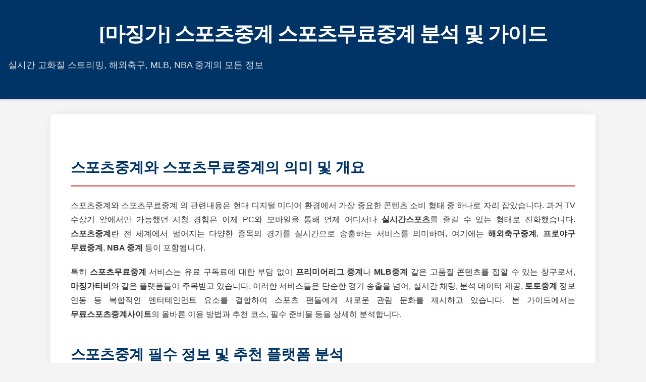

--- FILE ---
content_type: text/html; charset=UTF-8
request_url: https://allinpodcastsummary.com/
body_size: 15254
content:
<html lang="ko">
<head>
<meta charset="UTF-8">
<meta name="viewport" content="width=device-width, initial-scale=1.0">
<title>[마징가] 스포츠중계 스포츠무료중계 - 고화질 해외축구 및 프로야구 실시간 관람 가이드</title>
<meta name="description" content="스포츠중계와 스포츠무료중계의 모든 것. EPL, MLB, NBA, KBO 등 전 세계 스포츠 경기를 실시간 고화질로 즐기는 방법과 마징가티비 분석, 일정, 추천 코스를 제공합니다.">
<meta name="robots" content="index, follow">
<link rel="canonical" href="https://www.mazinga-tv.com/">
<meta property="og:title" content="[마징가] 스포츠중계 스포츠무료중계 - 고화질 해외축구 및 프로야구 실시간 관람 가이드">
<meta property="og:description" content="스포츠중계와 스포츠무료중계의 핵심 정보. 해외축구무료보기, MLB중계, NBA중계 등 다양한 실시간스포츠 정보를 분석합니다.">
<meta property="og:url" content="https://www.mazinga-tv.com/">
<meta property="og:type" content="website">
<meta property="og:site_name" content="마징가TV 스포츠 가이드">
<meta property="og:image" content="https://www.mazinga-tv.com/uploads/main-banner.jpg">
<meta property="og:image:secure_url" content="https://www.mazinga-tv.com/uploads/main-banner.jpg">
<meta property="article:published_time" content="2023-10-27T09:00:00+09:00">
<meta name="twitter:card" content="summary_large_image">
<meta name="twitter:image" content="https://www.mazinga-tv.com/uploads/main-banner.jpg">
<meta property="article:tag" content="스포츠중계">
<meta property="article:tag" content="스포츠무료중계">
<meta property="article:tag" content="해외축구중계">

<script type="application/ld+json">
{
  "@context": "https://schema.org",
  "@type": "NewsArticle",
  "headline": "[마징가] 스포츠중계 스포츠무료중계 - 고화질 해외축구 및 프로야구 실시간 관람 가이드",
  "image": [
    "https://www.mazinga-tv.com/uploads/main-banner.jpg"
  ],
  "datePublished": "2023-10-27T09:00:00+09:00",
  "dateModified": "2023-10-27T09:00:00+09:00",
  "author": [{
      "@type": "Person",
      "name": "스포츠 전문 에디터",
      "url": "https://www.mazinga-tv.com/"
    }]
}
</script>

<style>
    :root {
        --primary-color: #003366;
        --secondary-color: #d32f2f;
        --text-color: #333;
        --bg-color: #f4f4f4;
        --white: #ffffff;
        --border-color: #e0e0e0;
    }
    body {
        font-family: 'Noto Sans KR', sans-serif;
        line-height: 1.8;
        color: var(--text-color);
        background-color: var(--bg-color);
        margin: 0;
        padding: 0;
    }
    header {
        background-color: var(--primary-color);
        color: var(--white);
        padding: 2rem 1rem;
        text-align: center;
        box-shadow: 0 2px 5px rgba(0,0,0,0.1);
    }
    h1 {
        font-family: 'Nanum Myeongjo', serif;
        font-size: 2.5rem;
        margin: 0;
        font-weight: 700;
        letter-spacing: -1px;
    }
    h2 {
        color: var(--primary-color);
        border-bottom: 2px solid var(--secondary-color);
        padding-bottom: 10px;
        margin-top: 40px;
        font-size: 1.8rem;
    }
    h3 {
        color: #444;
        margin-top: 30px;
        font-size: 1.4rem;
        border-left: 5px solid var(--secondary-color);
        padding-left: 10px;
    }
    .container {
        max-width: 1000px;
        margin: 30px auto;
        background: var(--white);
        padding: 40px;
        box-shadow: 0 0 15px rgba(0,0,0,0.05);
        border-radius: 5px;
    }
    p {
        margin-bottom: 20px;
        text-align: justify;
        word-break: keep-all;
    }
    .highlight {
        background-color: #fff3cd;
        padding: 2px 5px;
        font-weight: bold;
    }
    table {
        width: 100%;
        border-collapse: collapse;
        margin: 25px 0;
        font-size: 0.95rem;
    }
    th, td {
        border: 1px solid var(--border-color);
        padding: 12px 15px;
        text-align: center;
    }
    th {
        background-color: var(--primary-color);
        color: var(--white);
        font-weight: 600;
    }
    tr:nth-child(even) {
        background-color: #f9f9f9;
    }
    .info-box {
        background-color: #e8f4fd;
        border: 1px solid #b6d4fe;
        padding: 20px;
        margin: 20px 0;
        border-radius: 5px;
    }
    .review-section {
        border: 1px solid var(--border-color);
        padding: 20px;
        margin-top: 30px;
    }
    .review-header {
        display: flex;
        justify-content: space-between;
        align-items: center;
        margin-bottom: 15px;
    }
    .rating {
        color: #ffc107;
        font-size: 1.2rem;
    }
    footer {
        background-color: #222;
        color: #aaa;
        padding: 40px 20px;
        text-align: center;
        margin-top: 50px;
    }
    @media (max-width: 768px) {
        h1 { font-size: 1.8rem; }
        .container { padding: 20px; margin: 10px; }
        table { display: block; overflow-x: auto; }
    }
</style>
</head>
<body>

<header>
    <h1>[마징가] 스포츠중계 스포츠무료중계 분석 및 가이드</h1>
    <p style="margin-top: 10px; font-size: 1.1rem; color: #ddd;">실시간 고화질 스트리밍, 해외축구, MLB, NBA 중계의 모든 정보</p>
</header>

<div class="container">
    <h2>스포츠중계와 스포츠무료중계의 의미 및 개요</h2>
    <p>
        스포츠중계와 스포츠무료중계 의 관련내용은 현대 디지털 미디어 환경에서 가장 중요한 콘텐츠 소비 형태 중 하나로 자리 잡았습니다. 과거 TV 수상기 앞에서만 가능했던 시청 경험은 이제 PC와 모바일을 통해 언제 어디서나 <strong>실시간스포츠</strong>를 즐길 수 있는 형태로 진화했습니다. <strong>스포츠중계</strong>란 전 세계에서 벌어지는 다양한 종목의 경기를 실시간으로 송출하는 서비스를 의미하며, 여기에는 <strong>해외축구중계</strong>, <strong>프로야구 무료중계</strong>, <strong>NBA 중계</strong> 등이 포함됩니다.
    </p>
    <p>
        특히 <strong>스포츠무료중계</strong> 서비스는 유료 구독료에 대한 부담 없이 <strong>프리미어리그 중계</strong>나 <strong>MLB중계</strong> 같은 고품질 콘텐츠를 접할 수 있는 창구로서, <strong>마징가티비</strong>와 같은 플랫폼들이 주목받고 있습니다. 이러한 서비스들은 단순한 경기 송출을 넘어, 실시간 채팅, 분석 데이터 제공, <strong>토토중계</strong> 정보 연동 등 복합적인 엔터테인먼트 요소를 결합하여 스포츠 팬들에게 새로운 관람 문화를 제시하고 있습니다. 본 가이드에서는 <strong>무료스포츠중계사이트</strong>의 올바른 이용 방법과 추천 코스, 필수 준비물 등을 상세히 분석합니다.
    </p>

    <h2>스포츠중계 필수 정보 및 추천 플랫폼 분석</h2>
    <p>
        성공적인 <strong>스포츠중계 고화질</strong> 관람을 위해서는 신뢰할 수 있는 플랫폼 선택이 필수적입니다. 수많은 <strong>중계사이트</strong>가 존재하지만, 화질, 버퍼링 속도, 제공하는 리그의 다양성 측면에서 차이가 큽니다.
    </p>

    <div class="info-box">
        <h3>🔥 인기 중계 콘텐츠 TOP 5</h3>
        <ul>
            <li><strong>해외축구 중계:</strong> 손흥민 선수가 활약하는 토트넘 경기, EPL, 라리가, 챔피언스리그 등.</li>
            <li><strong>프로야구 중계 (KBO):</strong> 국내 야구 팬들을 위한 전 구단 실시간 생중계.</li>
            <li><strong>메이저리그 중계 (MLB):</strong> 오타니, 김하성 등 코리안 메이저리거들의 활약상.</li>
            <li><strong>NBA 무료중계:</strong> 르브론 제임스, 커리 등 슈퍼스타들의 농구 경기.</li>
            <li><strong>UFC 무료중계:</strong> 격투기 팬들을 위한 넘버링 대회 및 파이트 나이트.</li>
        </ul>
    </div>

    <h3>마징가티비 및 주요 사이트 리뷰</h3>
    <div class="review-section">
        <div class="review-header">
            <strong>1. 마징가티비 (Mazinga TV)</strong>
            <span class="rating">★★★★★</span>
        </div>
        <p>
            <strong>마징가티비</strong>는 <strong>스포츠 무료중계</strong> 분야에서 높은 인지도를 자랑합니다. 가장 큰 장점은 <strong>epl 고화질 중계</strong>와 <strong>nba 중계</strong>시 버퍼링이 거의 없는 쾌적한 서버 환경입니다. 사용자 인터페이스(UI)가 직관적이어서 <strong>오늘의중계</strong> 일정을 한눈에 파악하기 쉽습니다. 또한, <strong>해외축구무료보기</strong> 기능을 통해 회원가입 없이도 접근 가능한 콘텐츠가 많아 초보자에게 추천합니다.
        </p>
    </div>

    <div class="review-section">
        <div class="review-header">
            <strong>2. 글로벌 라이브티비 (Live TV)</strong>
            <span class="rating">★★★★☆</span>
        </div>
        <p>
            다양한 <strong>해외스포츠중계</strong>를 커버하는 것이 강점입니다. 특히 <strong>해축중계</strong>뿐만 아니라 비인기 종목까지 아우르는 <strong>스포츠생중계</strong> 라인업이 돋보입니다. 다만 피크 타임에 <strong>무료축구중계</strong> 접속 시 약간의 지연이 발생할 수 있습니다.
        </p>
    </div>

    <h2>경비 및 비용 분석: 유료 vs 무료</h2>
    <p>
        스포츠 관람을 위한 '경비'는 크게 유료 OTT 구독료와 <strong>무료스포츠중계사이트</strong> 이용 시의 기회비용으로 나눌 수 있습니다.
    </p><figure style="margin: 30px auto; text-align: center; max-width: 100%;"><img src="https://allinpodcastsummary.com/images/allinpodcastsummary-gmi-6977900f4d866-1.jpg" alt="allinpodcastsummary 콘텐츠 기준으로 스포츠중계사이트, 프로야구 중계 사이트, 야구무료중계, nba 중계, 프로야구 무료중계, 무료중계, kbo 무료 중계 내용을 체크리스트 관점에서 요약한 설명 이미지" style="width: 100%; max-width: 800px; height: auto; border-radius: 8px; box-shadow: 0 4px 6px rgba(0,0,0,0.1);"><figcaption style="font-size: 0.9em; color: #666; margin-top: 8px;">allinpodcastsummary 콘텐츠 기준으로 스포츠중계사이트, 프로야구 중계 사이트, 야구무료중계, nba 중계, 프로야구 무료중계, 무료중계, kbo 무료 중계 내용을 체크리스트 관점에서 요약한 설명 이미지</figcaption></figure><figure style="margin: 30px auto; text-align: center; max-width: 100%;"><img src="https://allinpodcastsummary.com/images/allinpodcastsummary-gmi-6977900f4d866-1.jpg" alt="스포츠 중계 고화질, 축구 생중계, 야구무료중계, 스포츠무료중계 고화질, kbo 중계, 실시간중계, 무료중계 중심으로 추천 기준을 담은 참고 이미지" style="width: 100%; max-width: 800px; height: auto; border-radius: 8px; box-shadow: 0 4px 6px rgba(0,0,0,0.1);"><figcaption style="font-size: 0.9em; color: #666; margin-top: 8px;">스포츠 중계 고화질, 축구 생중계, 야구무료중계, 스포츠무료중계 고화질, kbo 중계, 실시간중계, 무료중계 중심으로 추천 기준을 담은 참고 이미지</figcaption></figure>
    <p>
        전통적인 스포티비나 네이버 등 공식 플랫폼은 월 정액제를 요구합니다. 예를 들어 <strong>epl 중계</strong>를 공식적으로 보려면 월 1만 원 이상의 비용이 발생합니다. 반면, <strong>스포츠무료보기</strong> 사이트들은 별도의 금전적 비용(경비)이 들지 않습니다. 대신 사이트 내 배너 광고 등을 시청해야 하는 경우가 있습니다. 합리적인 소비를 위해서는 자신이 주로 보는 <strong>프로야구 생중계</strong>나 <strong>해외야구중계</strong> 빈도를 계산하여 선택하는 것이 좋습니다.
    </p>

    <table border="1">
        <caption>유료 vs 무료 스포츠 중계 비교 분석</caption>
        <thead>
            <tr>
                <th>구분</th>
                <th>유료 OTT (공식)</th>
                <th>무료 스포츠 중계 (마징가 등)</th>
            </tr>
        </thead>
        <tbody>
            <tr>
                <td>비용 (경비)</td>
                <td>월 10,000원 ~ 30,000원</td>
                <td><strong>0원 (완전 무료)</strong></td>
            </tr>
            <tr>
                <td>화질</td>
                <td>FHD ~ 4K 지원</td>
                <td>HD ~ FHD (<strong>스포츠중계 고화질</strong> 지원 추세)</td>
            </tr>
            <tr>
                <td>지연 시간</td>
                <td>10초 ~ 20초</td>
                <td>실시간 (<strong>라이브중계</strong> 특화)</td>
            </tr>
            <tr>
                <td>콘텐츠</td>
                <td>저작권 보유 리그만 가능</td>
                <td><strong>전 세계 모든 스포츠 (EPL, NBA, MLB 등)</strong></td>
            </tr>
        </tbody>
    </table>

    <h2>관람 필수 코스 및 준비물</h2>
    <p>
        완벽한 <strong>실시간스포츠중계</strong>를 즐기기 위한 필수 코스와 준비물은 다음과 같습니다. 마치 여행을 떠나듯 철저한 준비가 <strong>스포츠라이브</strong>의 재미를 배가시킵니다.
    </p>

    <h3>1. 필수 준비물</h3>
    <ul>
        <li><strong>고속 인터넷 환경:</strong> <strong>해외축구 라이브</strong> 시청 시 끊김 없는 영상을 위해 기가 인터넷 혹은 5G 환경이 권장됩니다.</li>
        <li><strong>멀티 디스플레이:</strong> 한 화면에는 <strong>축구 중계</strong>를, 다른 화면에는 <strong>토토중계</strong> 분석 데이터나 커뮤니티 반응을 띄워두는 것이 고수들의 방식입니다.</li>
        <li><strong>애드블록 해제(선택):</strong> 일부 <strong>무료중계사이트</strong>는 광고 차단 기능을 끌 것을 요구할 수 있으므로 브라우저 설정 확인이 필요합니다.</li>
    </ul>

    <h3>2. 추천 관람 코스 (일정)</h3>
    <p>
        스포츠 팬들이라면 놓치지 말아야 할 <strong>오늘의 중계</strong> 추천 코스입니다.
    </p>
    <ul>
        <li><strong>주말 저녁 코스 (EPL):</strong> 토요일 밤 9시~12시는 <strong>손흥민</strong> 선수의 토트넘 경기나 맨시티, 리버풀 등 <strong>프리미어리그 무료중계</strong>가 집중되는 황금 시간대입니다.</li>
        <li><strong>새벽 올빼미 코스 (챔피언스리그/라리가):</strong> <strong>해외축구 무료실시간tv중계</strong>의 진수는 새벽에 열리는 챔스 토너먼트입니다. <strong>라리가 경기</strong> 또한 이 시간대에 배정됩니다.</li>
        <li><strong>아침 출근길 코스 (MLB/NBA):</strong> 한국 시간 오전 8시~11시는 <strong>메이저리그 무료중계</strong>와 <strong>NBA 실시간</strong> 경기가 열립니다. 모바일로 <strong>야구무료중계</strong>를 시청하며 출근하는 직장인들이 많습니다.</li>
    </ul>

    <h2>비용 절약 및 환전(포인트) 시스템 이해</h2>
    <p>
        여기서 말하는 '환전'은 해외 사이트 이용 시의 통화 환전이 아닌, <strong>스포츠 중계 사이트</strong> 내에서 통용되는 포인트 시스템이나 <strong>토토티비</strong> 연계 시의 가상 머니 관리를 의미합니다. 많은 <strong>무료스포츠중계</strong> 커뮤니티는 활동(댓글, 분석글 작성)에 따라 포인트를 지급하며, 이를 통해 고화질 시청 권한을 얻거나 제휴 이벤트에 참여할 수 있습니다.
    </p>
    <p>
        또한, <strong>해외중계</strong> 시청 중 베팅 정보를 참고할 때 배당률 계산은 필수입니다. <strong>실시간 중계</strong> 화면 옆에 제공되는 실시간 배당 흐름을 파악하면 경기의 흐름을 읽는 데 큰 도움이 됩니다. 이는 단순한 시청을 넘어 승부 예측의 재미를 더하는 요소입니다.
    </p>

    <h2>전문가 분석: 고화질 중계 기술의 진화</h2>
    <p>
        최근 <strong>무료 실시간 tv 중계</strong> 기술은 비약적으로 발전했습니다. 과거에는 P2P 방식의 그리드 컴퓨팅을 사용하여 화질 저하와 보안 이슈가 있었으나, 최근 <strong>마징가티비</strong>를 비롯한 메이저 <strong>중계티비</strong> 사이트들은 HTML5 기반의 고성능 스트리밍 서버를 구축했습니다.
    </p><figure style="margin: 30px auto; text-align: center; max-width: 100%;"><img src="https://allinpodcastsummary.com/images/allinpodcastsummary-gmi-6977902d97366-2.jpg" alt="allinpodcastsummary에서 다루는 해축 무료중계, 스포츠중계 사이트, 해외축구 무료보기 고화질, 실시간스포츠, 스포츠 실시간, 해외축구일정, 스포츠실시간 기준으로 추천 기준을 정리한 가이드 이미지" style="width: 100%; max-width: 800px; height: auto; border-radius: 8px; box-shadow: 0 4px 6px rgba(0,0,0,0.1);"><figcaption style="font-size: 0.9em; color: #666; margin-top: 8px;">allinpodcastsummary에서 다루는 해축 무료중계, 스포츠중계 사이트, 해외축구 무료보기 고화질, 실시간스포츠, 스포츠 실시간, 해외축구일정, 스포츠실시간 기준으로 추천 기준을 정리한 가이드 이미지</figcaption></figure><figure style="margin: 30px auto; text-align: center; max-width: 100%;"><img src="https://allinpodcastsummary.com/images/allinpodcastsummary-gmi-6977902d97366-2.jpg" alt="allinpodcastsummary 콘텐츠 기준으로 스포츠실시간, 무료 중계, 스포츠중계, 메이저리그중계, 무료 스포츠 중계 사이트, 야구 생중계, kbo 무료 중계에 대한 체크리스트을 정리한 안내 이미지" style="width: 100%; max-width: 800px; height: auto; border-radius: 8px; box-shadow: 0 4px 6px rgba(0,0,0,0.1);"><figcaption style="font-size: 0.9em; color: #666; margin-top: 8px;">allinpodcastsummary 콘텐츠 기준으로 스포츠실시간, 무료 중계, 스포츠중계, 메이저리그중계, 무료 스포츠 중계 사이트, 야구 생중계, kbo 무료 중계에 대한 체크리스트을 정리한 안내 이미지</figcaption></figure>
    <p>
        이로 인해 <strong>epl 무료중계 사이트</strong>에서도 1080p 이상의 <strong>고화질중계</strong>가 가능해졌으며, 모바일 환경에서의 최적화도 이루어졌습니다. 전문가들은 앞으로 VR(가상현실) 기술이 접목된 <strong>스포츠 실시간</strong> 중계가 보편화될 것으로 전망하며, 이는 <strong>축구 무료보기</strong>의 패러다임을 바꿀 것입니다.
    </p>

    <h2>종목별 상세 중계 가이드</h2>

    <h3>⚽ 축구 (Football)</h3>
    <p>
        <strong>축구중계</strong>는 전 세계적으로 가장 트래픽이 높습니다. <strong>해외축구일정</strong>을 미리 체크하고, <strong>토트넘 무료중계</strong>나 <strong>김민재</strong> 선수의 뮌헨 경기를 놓치지 마세요. <strong>축구중계사이트</strong>에서는 리그별 순위표와 득점왕 경쟁 현황도 함께 제공합니다.
    </p>

    <h3>⚾ 야구 (Baseball)</h3>
    <p>
        <strong>야구 중계</strong>는 이닝 교체 시간이 있어 데이터 분석을 병행하기 좋습니다. <strong>프로야구 오늘 경기 중계</strong>는 시즌 중 매일 열리며, <strong>kbo 무료 중계</strong>를 통해 응원하는 팀의 승패를 확인할 수 있습니다. <strong>mlb 무료중계</strong>는 한국 선수들의 선발 등판 일정을 중심으로 시청하는 것을 추천합니다.
    </p>

    <h3>🏀 농구 (Basketball)</h3>
    <p>
        <strong>농구중계</strong>, 특히 <strong>nba 무료중계</strong>는 빠른 공수 전환으로 인해 높은 프레임 레이트(60fps)가 지원되는 <strong>스포츠중계사이트</strong>를 이용해야 눈의 피로가 덜합니다. 쿼터별 실시간 스코어 변동이 크므로 <strong>라이브티비</strong>의 집중도가 매우 높습니다.
    </p>

    <h2>결론 및 요약</h2>
    <p>
        지금까지 <strong>스포츠중계</strong>와 <strong>스포츠무료중계</strong>의 뜻, 정보, 비용, 추천 코스 등을 종합적으로 살펴보았습니다. <strong>마징가티비</strong>와 같은 전문 <strong>무료중계사이트</strong>를 활용하면, 고가의 유료 서비스 없이도 <strong>해외축구중계 고화질</strong> 영상과 <strong>프로야구 생중계</strong>를 안방에서 편안하게 즐길 수 있습니다.
    </p>
    <p>
        중요한 것은 검증된 <strong>중계사이트</strong>를 이용하는 것이며, 본 가이드에서 추천한 준비물과 일정을 참고하여 여러분만의 최적화된 스포츠 관람 환경을 구축하시기 바랍니다. <strong>오늘의 중계</strong> 편성표를 확인하고, 지금 바로 뜨거운 승부의 현장으로 접속해 보세요. <strong>무료 스포츠 중계</strong>의 세계는 여러분을 환영합니다.
    </p><figure style="margin: 30px auto; text-align: center; max-width: 100%;"><img src="https://allinpodcastsummary.com/images/allinpodcastsummary-gmi-69779049cf557-3.jpg" alt="축구 무료중계, 스포츠 무료중계, 마징가티비, 축구생중계, 메이저리그중계, 스포츠무료보기, 토트넘 중계 관련 실사용 리뷰을 한눈에 보여주는 요약 이미지" style="width: 100%; max-width: 800px; height: auto; border-radius: 8px; box-shadow: 0 4px 6px rgba(0,0,0,0.1);"><figcaption style="font-size: 0.9em; color: #666; margin-top: 8px;">축구 무료중계, 스포츠 무료중계, 마징가티비, 축구생중계, 메이저리그중계, 스포츠무료보기, 토트넘 중계 관련 실사용 리뷰을 한눈에 보여주는 요약 이미지</figcaption></figure><figure style="margin: 30px auto; text-align: center; max-width: 100%;"><img src="https://allinpodcastsummary.com/images/allinpodcastsummary-gmi-69779049cf557-3.jpg" alt="프로야구 오늘 경기 중계 채널, ufc 중계, 무료 스포츠 중계 사이트, 해외축구 무료실시간tv중계, 축구 생중계, 야구 실시간 중계, 스포츠티비 내용을 주의사항 관점에서 요약한 설명 이미지" style="width: 100%; max-width: 800px; height: auto; border-radius: 8px; box-shadow: 0 4px 6px rgba(0,0,0,0.1);"><figcaption style="font-size: 0.9em; color: #666; margin-top: 8px;">프로야구 오늘 경기 중계 채널, ufc 중계, 무료 스포츠 중계 사이트, 해외축구 무료실시간tv중계, 축구 생중계, 야구 실시간 중계, 스포츠티비 내용을 주의사항 관점에서 요약한 설명 이미지</figcaption></figure>
</div>

<footer>
    <p>Copyright © 2023 마징가 스포츠 가이드. All rights reserved.</p>
    <p>본 사이트는 정보 제공을 목적으로 하며, 각 중계 서비스의 이용에 대한 책임은 사용자에게 있습니다.</p>
</footer>

<div class="faq-section" style="max-width:800px;margin:40px auto;padding:20px;"><h2>Q&amp;A</h2><div><h3>메이저리그 무료중계</h3>## ⚾️ 메이저리그(MLB) 무료 중계 관련 FAQ

<details>
<summary>Q1. 현재 메이저리그(MLB)를 공식적으로 무료 시청할 수 있는 방법은 무엇인가요?</summary>
<p>
A. 대한민국에서 메이저리그 경기의 공식 중계권은 보통 유료 스포츠 채널 또는 OTT 플랫폼에서 보유하고 있습니다. 따라서 모든 경기를 공식 채널을 통해 무료로 시청할 수 있는 방법은 기본적으로 제공되지 않습니다.
<br><br>
다만, 다음과 같은 경우 일부 경기를 무료로 시청할 수 있습니다:
</p><ul>
    <li><strong>일부 포털 사이트/케이블 채널의 하이라이트 제공:</strong> 경기 전체가 아닌 주요 장면(하이라이트, 명장면 클립)은 네이버 스포츠, 다음 스포츠 등의 포털 사이트나 스포츠 뉴스 채널을 통해 무료로 제공됩니다.</li>
    <li><strong>중계 플랫폼의 무료 체험 기간 또는 이벤트:</strong> 중계권을 보유한 OTT 플랫폼(예: SPOTV NOW)에서 신규 가입자 대상 무료 체험 기간을 제공하거나, 특정 빅매치를 한시적으로 무료 중계하는 이벤트를 진행할 경우 시청이 가능할 수 있습니다.</li>
    <li><strong>MLB.TV의 무료 경기(Free Game of the Day):</strong> MLB 공식 스트리밍 서비스인 MLB.TV는 매일 1~2경기를 '오늘의 무료 경기(Free Game of the Day)'로 지정하여 누구나 시청할 수 있도록 제공합니다. (단, 시청 지역 제한이 적용될 수 있습니다.)</li>
</ul>

</details>

<details>
<summary>Q2. SPOTV NOW, 쿠팡플레이 등 유료 OTT 플랫폼 외에 다른 채널에서 무료 중계를 제공하나요?</summary>
<p>
A. 2024년 시즌 기준으로 메이저리그 주요 경기 및 류현진, 김하성, 이정후 등 한국 선수들의 경기를 생중계하는 공식 채널은 대부분 유료 서비스를 통해서만 제공됩니다.
<br><br>
과거 지상파 방송사(KBS, MBC, SBS)가 월드시리즈나 주요 포스트시즌 경기의 중계권을 구매하여 무료로 중계한 사례는 있지만, 정규 시즌의 대부분 경기를 무료로 생중계하는 지상파 또는 케이블 채널은 현재 없습니다.
<br><br>
따라서 실시간 라이브 중계를 원하신다면, 중계권을 가진 공식 유료 플랫폼(예: SPOTV NOW)을 이용하는 것이 가장 확실한 방법입니다.
</p>
</details>

<details>
<summary>Q3. 불법 해외 사이트를 통해 무료로 시청하는 것은 안전한가요? 저작권 문제는 없나요?</summary>
<p>
A. 공식적인 중계권을 획득하지 않은 해외 불법 스트리밍 사이트를 통해 메이저리그 경기를 시청하는 것은 매우 위험하며, 저작권법에 위배됩니다.
<br><br>
<strong>⚠️ 주의 사항:</strong>
</p><ul>
    <li><strong>저작권 침해:</strong> 이러한 사이트들은 스포츠 콘텐츠의 저작권을 침해하는 행위이며, 저작권법에 따라 처벌 대상이 될 수 있습니다.</li>
    <li><strong>보안 위험:</strong> 불법 사이트는 악성 코드(바이러스, 랜섬웨어 등)나 스파이웨어를 심어 사용자 기기에 피해를 주거나 개인 정보를 유출시킬 위험이 매우 높습니다.</li>
    <li><strong>광고 및 접속 불편:</strong> 과도한 팝업 광고와 불안정한 서버로 인해 쾌적한 시청이 어렵습니다.</li>
</ul>
따라서 안전하고 고화질로 메이저리그 경기를 시청하려면, 공식 중계권을 가진 유료 플랫폼의 서비스를 이용하시는 것을 강력히 권장합니다.

</details></div><div><h3>오늘의중계</h3>## 오늘의중계 관련 자주 묻는 질문 (FAQ)

<details>
    <summary><strong>Q1. '오늘의중계' 편성 정보는 어디서 가장 정확하게 확인할 수 있나요?</strong></summary>
    <div style="padding: 10px; border-left: 3px solid #007BFF; margin-top: 5px; background-color: #f7f7f7;">
        <strong>A.</strong> '오늘의중계' 정보는 일반적으로 국내 주요 포털 사이트의 '스포츠' 섹션이나 공중파/케이블 방송사의 공식 편성표 페이지에서 실시간으로 확인하실 수 있습니다.<br>
        가장 정확한 정보는 중계권을 가진 해당 방송사(KBS, MBC, SBS, 또는 SPOTV 등)의 공식 웹사이트 편성표를 참조하시는 것이 좋습니다. 모바일 앱의 푸시 알림 기능을 설정하시면 경기 시작 및 편성 변경 정보를 빠르게 받아보실 수 있습니다.
    </div>
</details>

<details>
    <summary><strong>Q2. 라이브 중계를 놓쳤습니다. 다시보기(VOD) 서비스는 어떻게 이용할 수 있나요?</strong></summary>
    <div style="padding: 10px; border-left: 3px solid #007BFF; margin-top: 5px; background-color: #f7f7f7;">
        <strong>A.</strong> 대부분의 주요 스포츠 경기는 생중계 종료 후 다시보기(VOD) 서비스로 제공됩니다. VOD 이용 가능 여부와 시점은 중계권 계약 조건에 따라 달라집니다.<br>
        *   **국내 경기:** 대부분 경기 종료 후 1~2시간 이내에 방송사 공식 앱 또는 제휴 OTT 플랫폼(Wavve, TVING 등)에서 유료 또는 무료로 제공됩니다.
        *   **해외 경기:** 저작권 문제로 인해 일부 해외 리그나 토너먼트 경기는 VOD가 제공되지 않거나, 유료 채널(예: SPOTV NOW) 구독이 필수일 수 있습니다. 해당 플랫폼의 공지를 확인해 주세요.
    </div>
</details>

<details>
    <summary><strong>Q3. 갑작스러운 중계 편성 변경(취소, 시간 조정)이 발생하면 어떻게 알 수 있나요?</strong></summary>
    <div style="padding: 10px; border-left: 3px solid #007BFF; margin-top: 5px; background-color: #f7f7f7;">
        <strong>A.</strong> 스포츠 중계는 현지 기상 상황, 경기 지연, 또는 다른 주요 속보 편성(뉴스 특보 등)으로 인해 예고 없이 변경될 수 있습니다.<br>
        편성 변경이 발생할 경우, 중계 방송사는 공식 웹사이트와 자막을 통해 즉시 공지하며, 주요 포털 사이트의 '오늘의중계' 정보도 실시간으로 업데이트됩니다.<br>
        정확하고 빠른 알림을 받기 위해서는 이용하시는 스포츠 앱이나 플랫폼의 **푸시 알림 설정**을 활성화해 두시는 것을 권장합니다.
    </div>
</details></div><div><h3>해외축구중계 고화질</h3>해외축구 고화질 중계와 관련하여 자주 묻는 질문 3가지를 HTML `<details>` 태그를 사용하여 정리했습니다.

---

### 해외축구 중계 고화질 FAQ

<details>
    <summary>Q: 해외 축구 리그를 고화질(HD/FHD/UHD)로 합법적으로 시청할 수 있는 주요 플랫폼은 무엇인가요?</summary>
    <p>A: 한국에서 프리미어 리그(EPL), 라리가, 세리에 A, 챔피언스 리그 등 주요 해외 축구 리그를 고화질로 합법적으로 제공하는 주요 OTT 및 방송사는 다음과 같습니다.</p><figure style="margin: 30px auto; text-align: center; max-width: 100%;"><img src="https://allinpodcastsummary.com/images/allinpodcastsummary-gmi-6977906ed9ce4-4.jpg" alt="nba 무료중계, 야구무료중계, 중계사이트, 해외축구중계사이트, 토토중계, 해외축구 중계, 축구 중계 관련 정리 노트을 한눈에 보여주는 요약 이미지" style="width: 100%; max-width: 800px; height: auto; border-radius: 8px; box-shadow: 0 4px 6px rgba(0,0,0,0.1);"><figcaption style="font-size: 0.9em; color: #666; margin-top: 8px;">nba 무료중계, 야구무료중계, 중계사이트, 해외축구중계사이트, 토토중계, 해외축구 중계, 축구 중계 관련 정리 노트을 한눈에 보여주는 요약 이미지</figcaption></figure><figure style="margin: 30px auto; text-align: center; max-width: 100%;"><img src="https://allinpodcastsummary.com/images/allinpodcastsummary-gmi-6977906ed9ce4-4.jpg" alt="kbo 중계, 스포츠 중계, 무료 스포츠 중계, 라이브티비, 프로야구오늘경기중계, 실시간 스포츠, 야구 무료 중계 기준으로 핵심 요약을 정리한 가이드 이미지" style="width: 100%; max-width: 800px; height: auto; border-radius: 8px; box-shadow: 0 4px 6px rgba(0,0,0,0.1);"><figcaption style="font-size: 0.9em; color: #666; margin-top: 8px;">kbo 중계, 스포츠 중계, 무료 스포츠 중계, 라이브티비, 프로야구오늘경기중계, 실시간 스포츠, 야구 무료 중계 기준으로 핵심 요약을 정리한 가이드 이미지</figcaption></figure>
    <ul>
        <li><strong>SPOTV NOW (스포티비 나우):</strong> 유럽 주요 리그(EPL, 라리가, 세리에 A 등)와 챔피언스 리그를 독점 또는 주요 중계하며, 대부분의 경기를 Full HD(1080p) 또는 일부 UHD(4K)로 제공합니다. 유료 구독이 필요합니다.</li>
        <li><strong>쿠팡플레이 (Coupang Play):</strong> K리그, 리그 1(음바페 이적 시 주요 리그), 그리고 일부 국가대표 경기 등 다양한 콘텐츠를 제공하며, 라이브 중계 시 고화질 스트리밍을 지원합니다. (와우 멤버십 가입 필요)</li>
        <li><strong>tvN SPORTS/티빙(TVING):</strong> 유로파 리그 등 일부 유럽 축구 대회를 중계하며, 지상파/케이블 채널을 통해 접속 시 고화질 시청이 가능합니다.</li>
    </ul>
    <p>불법 스트리밍 사이트는 화질이 불안정하고, 잦은 끊김 및 악성 코드의 위험이 있으므로, 안정적인 고화질 시청을 위해서는 반드시 공식 유료 플랫폼을 이용하시는 것을 권장합니다.</p>
</details>

<details>
    <summary>Q: 중계 화질이 갑자기 저하되거나 끊김 현상이 발생할 경우, 어떻게 해결해야 하나요?</summary>
    <p>A: 고화질(FHD 이상) 스트리밍은 대역폭을 많이 사용하므로, 화질 저하의 주된 원인은 인터넷 속도나 디바이스 성능 문제일 가능성이 높습니다. 다음 해결책을 시도해 보세요.</p>
    <ul>
        <li><strong>인터넷 속도 확인:</strong> 안정적인 FHD(1080p) 시청을 위해서는 최소 15~25 Mbps 이상의 다운로드 속도가 권장됩니다. PC나 스마트폰의 와이파이 연결 상태를 확인하고, 가능하다면 유선 연결을 사용하는 것이 가장 안정적입니다.</li>
        <li><strong>다른 기기/프로그램 종료:</strong> PC로 시청 중이라면 백그라운드에서 실행되는 토렌트, 대용량 다운로드 등 네트워크 자원을 소모하는 프로그램을 모두 종료하세요.</li>
        <li><strong>스트리밍 화질 설정 확인:</strong> OTT 플랫폼 설정에서 화질이 '자동'으로 되어 있다면, 네트워크 상황에 따라 화질이 자동으로 낮아질 수 있습니다. 수동으로 최고 화질(예: 1080p)을 설정해 보세요.</li>
        <li><strong>캐시 및 브라우저 확인:</strong> 웹 브라우저를 이용하는 경우, 시청 전 캐시를 삭제하고 최신 버전으로 업데이트하거나 크롬, 엣지 등 다른 브라우저로 접속해 보세요.</li>
    </ul>
</details>

<details>
    <summary>Q: 해외축구 중계를 시청하기 위한 권장 디바이스(TV, 모니터) 사양은 무엇인가요?</summary>
    <p>A: 고화질 중계를 온전히 즐기기 위해서는 플랫폼의 최고 화질을 지원하는 디스플레이와 강력한 하드웨어가 필요합니다.</p>
    <ul>
        <li><strong>디스플레이 해상도:</strong>
            <ul>
                <li><strong>FHD(1080p) 시청:</strong> 최소 1920x1080 해상도의 모니터나 TV가 필요합니다. 대부분의 OTT 플랫폼이 기본으로 제공하는 화질입니다.</li>
                <li><strong>UHD/4K 시청:</strong> 3840x2160 해상도를 지원하는 4K TV 또는 모니터가 필요합니다. (SPOTV NOW 등 일부 플랫폼의 최고 등급 구독 시 제공)</li>
            </ul>
        </li>
        <li><strong>TV/셋톱박스 성능:</strong> 스마트 TV 앱을 통해 시청할 경우, TV 자체의 프로세서 성능이 낮으면 버퍼링이 발생할 수 있습니다. 최신 스마트 TV 모델이나 고성능 셋톱박스(예: Apple TV 4K, Shield TV)를 사용하면 보다 안정적인 스트리밍 환경을 구축할 수 있습니다.</li>
        <li><strong>HDR 지원:</strong> 최근 일부 고화질 중계는 HDR(High Dynamic Range) 기술을 적용하여 명암비와 색감을 개선합니다. HDR을 지원하는 디스플레이와 호환되는 셋톱박스를 사용하면 더욱 생동감 있는 화면을 즐길 수 있습니다.</li>
    </ul>
</details></details></div><div><h3>야구 무료중계</h3>## 야구 무료 중계 관련 FAQ

<details>
<summary><strong>Q: 2024년 KBO 리그 경기를 스마트폰이나 PC로 무료로 시청할 수 있는 방법은 무엇인가요?</strong></summary>
<strong>A:</strong> 2024년부터 KBO 리그 유무선 중계권 사업자가 티빙(TVING)으로 변경되었습니다. 따라서 현재까지는 **티빙**을 통해 KBO 리그 전 경기(시범경기, 정규시즌, 포스트시즌 포함)를 무료로 시청할 수 있습니다.

*   **티빙 무료 시청 방법:** 티빙 앱 또는 웹사이트에 접속한 후, 로그인 없이 'KBO 스페셜' 메뉴를 통해 실시간 중계를 시청할 수 있습니다. (다만, 추후 중계 정책이 변경되거나 유료화될 수 있으므로, 티빙 공식 공지를 확인하시는 것이 좋습니다.)
</details>

<details>
<summary><strong>Q: 지상파(KBS, MBC, SBS) 채널에서도 야구 경기를 무료로 볼 수 있나요?</strong></summary>
<strong>A:</strong> 네, 가능합니다. 지상파 3사는 특정 요일 또는 중요한 경기(주말 빅매치, 한국시리즈 등)에 한해 TV 채널을 통해 중계를 제공합니다.

*   **시청 방법:**
    *   **TV:** 일반 가정용 TV를 통해 해당 채널을 시청하시면 됩니다.
    *   **온라인/모바일:** 각 방송사의 온에어 서비스(KBS myK, MBC AOD, SBS On-Air)를 통해 무료로 시청할 수 있으나, KBO 중계권 계약에 따라 일부 경기 또는 모바일 환경에서는 중계가 제한될 수 있습니다. (이 경우 주로 티빙을 이용해야 합니다.)
</details>

<details>
<summary><strong>Q: 해외에 거주하는 팬들은 KBO 리그 경기를 무료로 시청할 수 있는 방법이 있나요?</strong></summary>
<strong>A:</strong> 해외에서는 국내 중계권 계약(티빙)의 지역 제한(Geo-blocking) 때문에 국내 서비스 이용이 어렵습니다. 하지만 해외 팬들을 위한 공식적인 시청 경로가 존재합니다.

*   **공식 해외 시청 채널:** KBO는 해외 팬들을 위해 **KBO 공식 유튜브 채널** 또는 **네이버 스포츠 국제 중계 채널**을 통해 일부 경기의 영어 해설 중계를 무료로 제공하고 있습니다.
*   **주의사항:** 모든 경기가 제공되는 것은 아니며, 주로 하루 1~2경기가 선정되어 서비스됩니다. 해당 채널을 확인하여 실시간 중계 일정을 확인하시기 바랍니다.
</details></div><div><h3>epl 해외 중계</h3>## 잉글랜드 프리미어리그(EPL) 해외 중계 관련 FAQ

다음은 잉글랜드 프리미어리그(EPL)를 해외에서 시청할 때 자주 묻는 질문 3가지와 답변입니다.

<details>
<summary>1. 한국에서 해외로 나갔을 경우, 기존에 사용하던 국내 OTT 서비스(예: 스포티비 나우)로 EPL을 계속 시청할 수 있나요?</summary>
<p><strong>아니요, 일반적으로는 시청할 수 없습니다.</strong></p>
<p>대부분의 국내 스트리밍 서비스(OTT)는 <strong>지리적 제한(Geo-blocking)</strong>을 시행하고 있습니다. EPL 중계권은 국가별로 판매되기 때문에, 스포티비 나우(SPOTV NOW)가 보유한 중계권은 '대한민국 내' 시청에만 국한됩니다. 따라서 한국 IP가 아닌 해외 IP로 접속할 경우 서비스 이용이 차단되거나 중계 화면이 송출되지 않습니다.</p>
<p>해외에서 시청하려면 해당 국가의 공식 중계권을 가진 방송사나 OTT 서비스(예: 미국 Peacock, 영국 Sky Sports/BT Sport/Amazon)를 이용하거나, VPN 서비스를 사용하여 한국 IP로 우회 접속하는 방법을 고려해볼 수 있습니다. 다만, VPN 사용은 서비스 제공업체의 약관에 위배될 수 있으므로 주의가 필요합니다.</p><figure style="margin: 30px auto; text-align: center; max-width: 100%;"><img src="https://allinpodcastsummary.com/images/allinpodcastsummary-gmi-6977909fb60e1-5.jpg" alt="해외축구 무료중계, 프로야구오늘경기중계, 무료 실시간 tv 중계, 실시간 무료중계, 무료 스포츠 중계 사이트, nba 중계, 야구 실시간 중계 기준으로 전문가 분석을 정리한 가이드 이미지" style="width: 100%; max-width: 800px; height: auto; border-radius: 8px; box-shadow: 0 4px 6px rgba(0,0,0,0.1);"><figcaption style="font-size: 0.9em; color: #666; margin-top: 8px;">해외축구 무료중계, 프로야구오늘경기중계, 무료 실시간 tv 중계, 실시간 무료중계, 무료 스포츠 중계 사이트, nba 중계, 야구 실시간 중계 기준으로 전문가 분석을 정리한 가이드 이미지</figcaption></figure><figure style="margin: 30px auto; text-align: center; max-width: 100%;"><img src="https://allinpodcastsummary.com/images/allinpodcastsummary-gmi-6977909fb60e1-5.jpg" alt="중계, 스포츠 중계 무료, 해외축구 무료실시간tv중계, 무료스포츠중계, 해축중계, 무료 축구 중계, 야구 무료 중계 내용을 정리 노트 관점에서 요약한 설명 이미지" style="width: 100%; max-width: 800px; height: auto; border-radius: 8px; box-shadow: 0 4px 6px rgba(0,0,0,0.1);"><figcaption style="font-size: 0.9em; color: #666; margin-top: 8px;">중계, 스포츠 중계 무료, 해외축구 무료실시간tv중계, 무료스포츠중계, 해축중계, 무료 축구 중계, 야구 무료 중계 내용을 정리 노트 관점에서 요약한 설명 이미지</figcaption></figure>
</details>

<details>
<summary>2. 해외에 거주하는 한국인이 EPL을 합법적으로 시청하는 가장 확실한 방법은 무엇인가요?</summary>
<p>가장 확실하고 합법적인 방법은 <strong>거주하는 국가의 공식 중계권을 가진 방송사 또는 스트리밍 플랫폼을 구독하는 것</strong>입니다.</p>
<p>EPL은 전 세계 국가별로 중계권 파트너가 다릅니다. 예를 들어, 미국에서는 NBC Sports 계열(Peacock Premium 등)이, 캐나다에서는 FuboTV가, 일본에서는 U-NEXT 등이 독점 중계권을 가지고 있습니다.</p>
<ul>
    <li>해당 국가의 중계 파트너를 확인합니다.</li>
    <li>파트너가 제공하는 유료 구독 서비스(케이블 TV, 스트리밍 앱 등)에 가입합니다.</li>
</ul>
<p>이 방법은 중계 품질이 안정적이며, 자막이나 해설 언어는 해당 국가의 언어로 제공될 가능성이 높습니다.</p>
</details>

<details>
<summary>3. VPN(가상 사설망)을 이용하면 해외에서도 한국 중계(SPOTV NOW)를 볼 수 있나요? 안전한가요?</summary>
<p>기술적으로는 <strong>VPN을 이용해 한국 IP로 우회하면 SPOTV NOW 접속 및 시청이 가능할 수 있습니다.</strong> 하지만 몇 가지 주의 사항이 있습니다.</p>
<ol>
    <li><strong>서비스 약관 위반:</strong> 대부분의 스트리밍 서비스는 지리적 제한을 우회하는 행위를 약관 위반으로 간주하며, 적발 시 계정이 정지되거나 서비스 이용이 제한될 수 있습니다.</li>
    <li><strong>VPN 차단:</strong> 많은 OTT 플랫폼들이 유명 VPN 서비스의 IP 대역을 지속적으로 모니터링하고 차단하고 있습니다. 따라서 안정적으로 시청하지 못할 수 있습니다.</li>
    <li><strong>속도 및 화질 저하:</strong> 해외에서 VPN 서버를 경유하여 한국 서버에 접속하는 과정에서 네트워크 속도가 느려져 중계 화면의 로딩 시간이 길어지거나 화질이 저하될 수 있습니다.</li>
</ol>
<p>VPN 사용은 편법이므로, 장기적으로 안정적인 시청을 원한다면 해당 국가의 공식 스트리밍 서비스를 이용하는 것을 권장합니다.</p>
</details></div></div>

<!-- Ext -->

<!-- End Ext -->


<section class="internal-keyword-links" style="max-width:800px;margin:40px auto;padding:20px;border-top:1px solid #e5e7eb;">
  <h2 style="margin:0 0 12px;font-size:18px;">관련 키워드 내부 링크</h2>
  <div style="display:flex;flex-wrap:wrap;gap:8px;">
    <a href="https://allinpodcastsummary.com/스포츠중계" style="display:inline-block;padding:8px 10px;border:1px solid #ddd;border-radius:999px;text-decoration:none;font-size:14px;line-height:1;">스포츠중계</a>
    <a href="https://allinpodcastsummary.com/스포츠무료중계" style="display:inline-block;padding:8px 10px;border:1px solid #ddd;border-radius:999px;text-decoration:none;font-size:14px;line-height:1;">스포츠무료중계</a>
    <a href="https://allinpodcastsummary.com/마징가티비" style="display:inline-block;padding:8px 10px;border:1px solid #ddd;border-radius:999px;text-decoration:none;font-size:14px;line-height:1;">마징가티비</a>
    <a href="https://allinpodcastsummary.com/해외축구중계" style="display:inline-block;padding:8px 10px;border:1px solid #ddd;border-radius:999px;text-decoration:none;font-size:14px;line-height:1;">해외축구중계</a>
    <a href="https://allinpodcastsummary.com/무료스포츠중계" style="display:inline-block;padding:8px 10px;border:1px solid #ddd;border-radius:999px;text-decoration:none;font-size:14px;line-height:1;">무료스포츠중계</a>
    <a href="https://allinpodcastsummary.com/축구중계" style="display:inline-block;padding:8px 10px;border:1px solid #ddd;border-radius:999px;text-decoration:none;font-size:14px;line-height:1;">축구중계</a>
    <a href="https://allinpodcastsummary.com/프로야구%20무료중계" style="display:inline-block;padding:8px 10px;border:1px solid #ddd;border-radius:999px;text-decoration:none;font-size:14px;line-height:1;">프로야구 무료중계</a>
    <a href="https://allinpodcastsummary.com/무료중계" style="display:inline-block;padding:8px 10px;border:1px solid #ddd;border-radius:999px;text-decoration:none;font-size:14px;line-height:1;">무료중계</a>
    <a href="https://allinpodcastsummary.com/야구%20무료%20중계" style="display:inline-block;padding:8px 10px;border:1px solid #ddd;border-radius:999px;text-decoration:none;font-size:14px;line-height:1;">야구 무료 중계</a>
    <a href="https://allinpodcastsummary.com/해외축구%20무료중계" style="display:inline-block;padding:8px 10px;border:1px solid #ddd;border-radius:999px;text-decoration:none;font-size:14px;line-height:1;">해외축구 무료중계</a>
    <a href="https://allinpodcastsummary.com/스포츠%20중계" style="display:inline-block;padding:8px 10px;border:1px solid #ddd;border-radius:999px;text-decoration:none;font-size:14px;line-height:1;">스포츠 중계</a>
    <a href="https://allinpodcastsummary.com/실시간스포츠" style="display:inline-block;padding:8px 10px;border:1px solid #ddd;border-radius:999px;text-decoration:none;font-size:14px;line-height:1;">실시간스포츠</a>
    <a href="https://allinpodcastsummary.com/축구무료중계" style="display:inline-block;padding:8px 10px;border:1px solid #ddd;border-radius:999px;text-decoration:none;font-size:14px;line-height:1;">축구무료중계</a>
    <a href="https://allinpodcastsummary.com/스포츠%20무료중계" style="display:inline-block;padding:8px 10px;border:1px solid #ddd;border-radius:999px;text-decoration:none;font-size:14px;line-height:1;">스포츠 무료중계</a>
    <a href="https://allinpodcastsummary.com/해외축구%20중계" style="display:inline-block;padding:8px 10px;border:1px solid #ddd;border-radius:999px;text-decoration:none;font-size:14px;line-height:1;">해외축구 중계</a>
    <a href="https://allinpodcastsummary.com/해외축구%20무료실시간tv중계" style="display:inline-block;padding:8px 10px;border:1px solid #ddd;border-radius:999px;text-decoration:none;font-size:14px;line-height:1;">해외축구 무료실시간tv중계</a>
    <a href="https://allinpodcastsummary.com/epl%20중계" style="display:inline-block;padding:8px 10px;border:1px solid #ddd;border-radius:999px;text-decoration:none;font-size:14px;line-height:1;">epl 중계</a>
    <a href="https://allinpodcastsummary.com/무료%20실시간%20tv%20중계" style="display:inline-block;padding:8px 10px;border:1px solid #ddd;border-radius:999px;text-decoration:none;font-size:14px;line-height:1;">무료 실시간 tv 중계</a>
    <a href="https://allinpodcastsummary.com/스포츠티비" style="display:inline-block;padding:8px 10px;border:1px solid #ddd;border-radius:999px;text-decoration:none;font-size:14px;line-height:1;">스포츠티비</a>
    <a href="https://allinpodcastsummary.com/해외축구%20무료보기" style="display:inline-block;padding:8px 10px;border:1px solid #ddd;border-radius:999px;text-decoration:none;font-size:14px;line-height:1;">해외축구 무료보기</a>
    <a href="https://allinpodcastsummary.com/축구%20중계" style="display:inline-block;padding:8px 10px;border:1px solid #ddd;border-radius:999px;text-decoration:none;font-size:14px;line-height:1;">축구 중계</a>
    <a href="https://allinpodcastsummary.com/무료%20야구%20중계" style="display:inline-block;padding:8px 10px;border:1px solid #ddd;border-radius:999px;text-decoration:none;font-size:14px;line-height:1;">무료 야구 중계</a>
    <a href="https://allinpodcastsummary.com/무료실시간스포츠중계" style="display:inline-block;padding:8px 10px;border:1px solid #ddd;border-radius:999px;text-decoration:none;font-size:14px;line-height:1;">무료실시간스포츠중계</a>
    <a href="https://allinpodcastsummary.com/야구중계" style="display:inline-block;padding:8px 10px;border:1px solid #ddd;border-radius:999px;text-decoration:none;font-size:14px;line-height:1;">야구중계</a>
    <a href="https://allinpodcastsummary.com/무료실시간tv중계" style="display:inline-block;padding:8px 10px;border:1px solid #ddd;border-radius:999px;text-decoration:none;font-size:14px;line-height:1;">무료실시간tv중계</a>
    <a href="https://allinpodcastsummary.com/야구무료중계" style="display:inline-block;padding:8px 10px;border:1px solid #ddd;border-radius:999px;text-decoration:none;font-size:14px;line-height:1;">야구무료중계</a>
    <a href="https://allinpodcastsummary.com/무료야구중계" style="display:inline-block;padding:8px 10px;border:1px solid #ddd;border-radius:999px;text-decoration:none;font-size:14px;line-height:1;">무료야구중계</a>
    <a href="https://allinpodcastsummary.com/무료축구중계" style="display:inline-block;padding:8px 10px;border:1px solid #ddd;border-radius:999px;text-decoration:none;font-size:14px;line-height:1;">무료축구중계</a>
    <a href="https://allinpodcastsummary.com/무료%20스포츠%20중계" style="display:inline-block;padding:8px 10px;border:1px solid #ddd;border-radius:999px;text-decoration:none;font-size:14px;line-height:1;">무료 스포츠 중계</a>
    <a href="https://allinpodcastsummary.com/오늘의중계" style="display:inline-block;padding:8px 10px;border:1px solid #ddd;border-radius:999px;text-decoration:none;font-size:14px;line-height:1;">오늘의중계</a>
    <a href="https://allinpodcastsummary.com/nba%20중계" style="display:inline-block;padding:8px 10px;border:1px solid #ddd;border-radius:999px;text-decoration:none;font-size:14px;line-height:1;">nba 중계</a>
    <a href="https://allinpodcastsummary.com/nba중계" style="display:inline-block;padding:8px 10px;border:1px solid #ddd;border-radius:999px;text-decoration:none;font-size:14px;line-height:1;">nba중계</a>
    <a href="https://allinpodcastsummary.com/프리미어리그%20중계" style="display:inline-block;padding:8px 10px;border:1px solid #ddd;border-radius:999px;text-decoration:none;font-size:14px;line-height:1;">프리미어리그 중계</a>
    <a href="https://allinpodcastsummary.com/mlb중계" style="display:inline-block;padding:8px 10px;border:1px solid #ddd;border-radius:999px;text-decoration:none;font-size:14px;line-height:1;">mlb중계</a>
    <a href="https://allinpodcastsummary.com/실시간스포츠중계" style="display:inline-block;padding:8px 10px;border:1px solid #ddd;border-radius:999px;text-decoration:none;font-size:14px;line-height:1;">실시간스포츠중계</a>
    <a href="https://allinpodcastsummary.com/스포츠중계%20무료" style="display:inline-block;padding:8px 10px;border:1px solid #ddd;border-radius:999px;text-decoration:none;font-size:14px;line-height:1;">스포츠중계 무료</a>
    <a href="https://allinpodcastsummary.com/무료스포츠" style="display:inline-block;padding:8px 10px;border:1px solid #ddd;border-radius:999px;text-decoration:none;font-size:14px;line-height:1;">무료스포츠</a>
    <a href="https://allinpodcastsummary.com/스포츠중계%20고화질" style="display:inline-block;padding:8px 10px;border:1px solid #ddd;border-radius:999px;text-decoration:none;font-size:14px;line-height:1;">스포츠중계 고화질</a>
    <a href="https://allinpodcastsummary.com/해외스포츠중계" style="display:inline-block;padding:8px 10px;border:1px solid #ddd;border-radius:999px;text-decoration:none;font-size:14px;line-height:1;">해외스포츠중계</a>
    <a href="https://allinpodcastsummary.com/야구중계%20무료" style="display:inline-block;padding:8px 10px;border:1px solid #ddd;border-radius:999px;text-decoration:none;font-size:14px;line-height:1;">야구중계 무료</a>
    <a href="https://allinpodcastsummary.com/해축중계" style="display:inline-block;padding:8px 10px;border:1px solid #ddd;border-radius:999px;text-decoration:none;font-size:14px;line-height:1;">해축중계</a>
    <a href="https://allinpodcastsummary.com/무료스포츠중계사이트" style="display:inline-block;padding:8px 10px;border:1px solid #ddd;border-radius:999px;text-decoration:none;font-size:14px;line-height:1;">무료스포츠중계사이트</a>
    <a href="https://allinpodcastsummary.com/실시간%20스포츠%20중계" style="display:inline-block;padding:8px 10px;border:1px solid #ddd;border-radius:999px;text-decoration:none;font-size:14px;line-height:1;">실시간 스포츠 중계</a>
    <a href="https://allinpodcastsummary.com/epl%20고화질%20중계" style="display:inline-block;padding:8px 10px;border:1px solid #ddd;border-radius:999px;text-decoration:none;font-size:14px;line-height:1;">epl 고화질 중계</a>
    <a href="https://allinpodcastsummary.com/해외축구무료중계" style="display:inline-block;padding:8px 10px;border:1px solid #ddd;border-radius:999px;text-decoration:none;font-size:14px;line-height:1;">해외축구무료중계</a>
    <a href="https://allinpodcastsummary.com/축구%20생중계" style="display:inline-block;padding:8px 10px;border:1px solid #ddd;border-radius:999px;text-decoration:none;font-size:14px;line-height:1;">축구 생중계</a>
    <a href="https://allinpodcastsummary.com/축구%20무료중계" style="display:inline-block;padding:8px 10px;border:1px solid #ddd;border-radius:999px;text-decoration:none;font-size:14px;line-height:1;">축구 무료중계</a>
    <a href="https://allinpodcastsummary.com/프로야구오늘경기중계" style="display:inline-block;padding:8px 10px;border:1px solid #ddd;border-radius:999px;text-decoration:none;font-size:14px;line-height:1;">프로야구오늘경기중계</a>
    <a href="https://allinpodcastsummary.com/스포츠무료보기" style="display:inline-block;padding:8px 10px;border:1px solid #ddd;border-radius:999px;text-decoration:none;font-size:14px;line-height:1;">스포츠무료보기</a>
    <a href="https://allinpodcastsummary.com/프로야구%20생중계" style="display:inline-block;padding:8px 10px;border:1px solid #ddd;border-radius:999px;text-decoration:none;font-size:14px;line-height:1;">프로야구 생중계</a>
    <a href="https://allinpodcastsummary.com/epl%20무료%20중계" style="display:inline-block;padding:8px 10px;border:1px solid #ddd;border-radius:999px;text-decoration:none;font-size:14px;line-height:1;">epl 무료 중계</a>
    <a href="https://allinpodcastsummary.com/오늘%20축구%20중계" style="display:inline-block;padding:8px 10px;border:1px solid #ddd;border-radius:999px;text-decoration:none;font-size:14px;line-height:1;">오늘 축구 중계</a>
    <a href="https://allinpodcastsummary.com/kbo%20무료%20중계" style="display:inline-block;padding:8px 10px;border:1px solid #ddd;border-radius:999px;text-decoration:none;font-size:14px;line-height:1;">kbo 무료 중계</a>
    <a href="https://allinpodcastsummary.com/해외중계" style="display:inline-block;padding:8px 10px;border:1px solid #ddd;border-radius:999px;text-decoration:none;font-size:14px;line-height:1;">해외중계</a>
    <a href="https://allinpodcastsummary.com/nba%20무료중계" style="display:inline-block;padding:8px 10px;border:1px solid #ddd;border-radius:999px;text-decoration:none;font-size:14px;line-height:1;">nba 무료중계</a>
    <a href="https://allinpodcastsummary.com/스포츠%20실시간" style="display:inline-block;padding:8px 10px;border:1px solid #ddd;border-radius:999px;text-decoration:none;font-size:14px;line-height:1;">스포츠 실시간</a>
    <a href="https://allinpodcastsummary.com/메이저리그%20중계" style="display:inline-block;padding:8px 10px;border:1px solid #ddd;border-radius:999px;text-decoration:none;font-size:14px;line-height:1;">메이저리그 중계</a>
    <a href="https://allinpodcastsummary.com/라리가%20경기" style="display:inline-block;padding:8px 10px;border:1px solid #ddd;border-radius:999px;text-decoration:none;font-size:14px;line-height:1;">라리가 경기</a>
    <a href="https://allinpodcastsummary.com/프로야구%20중계%20무료" style="display:inline-block;padding:8px 10px;border:1px solid #ddd;border-radius:999px;text-decoration:none;font-size:14px;line-height:1;">프로야구 중계 무료</a>
    <a href="https://allinpodcastsummary.com/해외축구%20무료보기%20고화질" style="display:inline-block;padding:8px 10px;border:1px solid #ddd;border-radius:999px;text-decoration:none;font-size:14px;line-height:1;">해외축구 무료보기 고화질</a>
    <a href="https://allinpodcastsummary.com/중계" style="display:inline-block;padding:8px 10px;border:1px solid #ddd;border-radius:999px;text-decoration:none;font-size:14px;line-height:1;">중계</a>
    <a href="https://allinpodcastsummary.com/kbo%20실시간%20중계" style="display:inline-block;padding:8px 10px;border:1px solid #ddd;border-radius:999px;text-decoration:none;font-size:14px;line-height:1;">kbo 실시간 중계</a>
    <a href="https://allinpodcastsummary.com/프로야구%20중계" style="display:inline-block;padding:8px 10px;border:1px solid #ddd;border-radius:999px;text-decoration:none;font-size:14px;line-height:1;">프로야구 중계</a>
    <a href="https://allinpodcastsummary.com/오늘의%20중계" style="display:inline-block;padding:8px 10px;border:1px solid #ddd;border-radius:999px;text-decoration:none;font-size:14px;line-height:1;">오늘의 중계</a>
    <a href="https://allinpodcastsummary.com/실시간중계" style="display:inline-block;padding:8px 10px;border:1px solid #ddd;border-radius:999px;text-decoration:none;font-size:14px;line-height:1;">실시간중계</a>
    <a href="https://allinpodcastsummary.com/스포츠%20무료%20중계" style="display:inline-block;padding:8px 10px;border:1px solid #ddd;border-radius:999px;text-decoration:none;font-size:14px;line-height:1;">스포츠 무료 중계</a>
    <a href="https://allinpodcastsummary.com/스포츠중계사이트" style="display:inline-block;padding:8px 10px;border:1px solid #ddd;border-radius:999px;text-decoration:none;font-size:14px;line-height:1;">스포츠중계사이트</a>
    <a href="https://allinpodcastsummary.com/실시간%20무료중계" style="display:inline-block;padding:8px 10px;border:1px solid #ddd;border-radius:999px;text-decoration:none;font-size:14px;line-height:1;">실시간 무료중계</a>
    <a href="https://allinpodcastsummary.com/축구중계사이트" style="display:inline-block;padding:8px 10px;border:1px solid #ddd;border-radius:999px;text-decoration:none;font-size:14px;line-height:1;">축구중계사이트</a>
    <a href="https://allinpodcastsummary.com/해외축구일정" style="display:inline-block;padding:8px 10px;border:1px solid #ddd;border-radius:999px;text-decoration:none;font-size:14px;line-height:1;">해외축구일정</a>
    <a href="https://allinpodcastsummary.com/실시간%20스포츠" style="display:inline-block;padding:8px 10px;border:1px solid #ddd;border-radius:999px;text-decoration:none;font-size:14px;line-height:1;">실시간 스포츠</a>
    <a href="https://allinpodcastsummary.com/야구%20중계" style="display:inline-block;padding:8px 10px;border:1px solid #ddd;border-radius:999px;text-decoration:none;font-size:14px;line-height:1;">야구 중계</a>
    <a href="https://allinpodcastsummary.com/프로야구%20오늘%20경기%20중계%20채널" style="display:inline-block;padding:8px 10px;border:1px solid #ddd;border-radius:999px;text-decoration:none;font-size:14px;line-height:1;">프로야구 오늘 경기 중계 채널</a>
    <a href="https://allinpodcastsummary.com/ufc%20무료중계" style="display:inline-block;padding:8px 10px;border:1px solid #ddd;border-radius:999px;text-decoration:none;font-size:14px;line-height:1;">ufc 무료중계</a>
    <a href="https://allinpodcastsummary.com/무료중계사이트" style="display:inline-block;padding:8px 10px;border:1px solid #ddd;border-radius:999px;text-decoration:none;font-size:14px;line-height:1;">무료중계사이트</a>
    <a href="https://allinpodcastsummary.com/중계사이트" style="display:inline-block;padding:8px 10px;border:1px solid #ddd;border-radius:999px;text-decoration:none;font-size:14px;line-height:1;">중계사이트</a>
    <a href="https://allinpodcastsummary.com/무료스포츠티비" style="display:inline-block;padding:8px 10px;border:1px solid #ddd;border-radius:999px;text-decoration:none;font-size:14px;line-height:1;">무료스포츠티비</a>
    <a href="https://allinpodcastsummary.com/프로야구무료중계" style="display:inline-block;padding:8px 10px;border:1px solid #ddd;border-radius:999px;text-decoration:none;font-size:14px;line-height:1;">프로야구무료중계</a>
    <a href="https://allinpodcastsummary.com/epl%20무료중계" style="display:inline-block;padding:8px 10px;border:1px solid #ddd;border-radius:999px;text-decoration:none;font-size:14px;line-height:1;">epl 무료중계</a>
    <a href="https://allinpodcastsummary.com/토토중계" style="display:inline-block;padding:8px 10px;border:1px solid #ddd;border-radius:999px;text-decoration:none;font-size:14px;line-height:1;">토토중계</a>
    <a href="https://allinpodcastsummary.com/무료%20스포츠%20중계%20사이트" style="display:inline-block;padding:8px 10px;border:1px solid #ddd;border-radius:999px;text-decoration:none;font-size:14px;line-height:1;">무료 스포츠 중계 사이트</a>
    <a href="https://allinpodcastsummary.com/스포츠%20중계%20사이트" style="display:inline-block;padding:8px 10px;border:1px solid #ddd;border-radius:999px;text-decoration:none;font-size:14px;line-height:1;">스포츠 중계 사이트</a>
    <a href="https://allinpodcastsummary.com/kbo%20중계" style="display:inline-block;padding:8px 10px;border:1px solid #ddd;border-radius:999px;text-decoration:none;font-size:14px;line-height:1;">kbo 중계</a>
    <a href="https://allinpodcastsummary.com/해외야구중계" style="display:inline-block;padding:8px 10px;border:1px solid #ddd;border-radius:999px;text-decoration:none;font-size:14px;line-height:1;">해외야구중계</a>
    <a href="https://allinpodcastsummary.com/축구%20무료%20중계" style="display:inline-block;padding:8px 10px;border:1px solid #ddd;border-radius:999px;text-decoration:none;font-size:14px;line-height:1;">축구 무료 중계</a>
    <a href="https://allinpodcastsummary.com/mlb무료중계" style="display:inline-block;padding:8px 10px;border:1px solid #ddd;border-radius:999px;text-decoration:none;font-size:14px;line-height:1;">mlb무료중계</a>
    <a href="https://allinpodcastsummary.com/프로야구%20중계%20사이트" style="display:inline-block;padding:8px 10px;border:1px solid #ddd;border-radius:999px;text-decoration:none;font-size:14px;line-height:1;">프로야구 중계 사이트</a>
    <a href="https://allinpodcastsummary.com/메이저리그중계" style="display:inline-block;padding:8px 10px;border:1px solid #ddd;border-radius:999px;text-decoration:none;font-size:14px;line-height:1;">메이저리그중계</a>
    <a href="https://allinpodcastsummary.com/중계티비" style="display:inline-block;padding:8px 10px;border:1px solid #ddd;border-radius:999px;text-decoration:none;font-size:14px;line-height:1;">중계티비</a>
    <a href="https://allinpodcastsummary.com/고화질%20스포츠%20중계" style="display:inline-block;padding:8px 10px;border:1px solid #ddd;border-radius:999px;text-decoration:none;font-size:14px;line-height:1;">고화질 스포츠 중계</a>
    <a href="https://allinpodcastsummary.com/mlb%20중계" style="display:inline-block;padding:8px 10px;border:1px solid #ddd;border-radius:999px;text-decoration:none;font-size:14px;line-height:1;">mlb 중계</a>
    <a href="https://allinpodcastsummary.com/토토티비" style="display:inline-block;padding:8px 10px;border:1px solid #ddd;border-radius:999px;text-decoration:none;font-size:14px;line-height:1;">토토티비</a>
    <a href="https://allinpodcastsummary.com/야구%20무료중계" style="display:inline-block;padding:8px 10px;border:1px solid #ddd;border-radius:999px;text-decoration:none;font-size:14px;line-height:1;">야구 무료중계</a>
    <a href="https://allinpodcastsummary.com/스포츠생중계" style="display:inline-block;padding:8px 10px;border:1px solid #ddd;border-radius:999px;text-decoration:none;font-size:14px;line-height:1;">스포츠생중계</a>
    <a href="https://allinpodcastsummary.com/epl중계" style="display:inline-block;padding:8px 10px;border:1px solid #ddd;border-radius:999px;text-decoration:none;font-size:14px;line-height:1;">epl중계</a>
    <a href="https://allinpodcastsummary.com/라이브중계" style="display:inline-block;padding:8px 10px;border:1px solid #ddd;border-radius:999px;text-decoration:none;font-size:14px;line-height:1;">라이브중계</a>
    <a href="https://allinpodcastsummary.com/해외축구중계사이트" style="display:inline-block;padding:8px 10px;border:1px solid #ddd;border-radius:999px;text-decoration:none;font-size:14px;line-height:1;">해외축구중계사이트</a>
    <a href="https://allinpodcastsummary.com/무료%20중계" style="display:inline-block;padding:8px 10px;border:1px solid #ddd;border-radius:999px;text-decoration:none;font-size:14px;line-height:1;">무료 중계</a>
    <a href="https://allinpodcastsummary.com/프로야구%20오늘%20경기%20중계" style="display:inline-block;padding:8px 10px;border:1px solid #ddd;border-radius:999px;text-decoration:none;font-size:14px;line-height:1;">프로야구 오늘 경기 중계</a>
    <a href="https://allinpodcastsummary.com/실시간%20tv%20중계" style="display:inline-block;padding:8px 10px;border:1px solid #ddd;border-radius:999px;text-decoration:none;font-size:14px;line-height:1;">실시간 tv 중계</a>
    <a href="https://allinpodcastsummary.com/nba%20실시간" style="display:inline-block;padding:8px 10px;border:1px solid #ddd;border-radius:999px;text-decoration:none;font-size:14px;line-height:1;">nba 실시간</a>
    <a href="https://allinpodcastsummary.com/토트넘%20중계" style="display:inline-block;padding:8px 10px;border:1px solid #ddd;border-radius:999px;text-decoration:none;font-size:14px;line-height:1;">토트넘 중계</a>
    <a href="https://allinpodcastsummary.com/무료%20축구%20중계" style="display:inline-block;padding:8px 10px;border:1px solid #ddd;border-radius:999px;text-decoration:none;font-size:14px;line-height:1;">무료 축구 중계</a>
    <a href="https://allinpodcastsummary.com/mlb%20무료중계" style="display:inline-block;padding:8px 10px;border:1px solid #ddd;border-radius:999px;text-decoration:none;font-size:14px;line-height:1;">mlb 무료중계</a>
    <a href="https://allinpodcastsummary.com/스포츠중계%20사이트" style="display:inline-block;padding:8px 10px;border:1px solid #ddd;border-radius:999px;text-decoration:none;font-size:14px;line-height:1;">스포츠중계 사이트</a>
    <a href="https://allinpodcastsummary.com/야구%20생중계" style="display:inline-block;padding:8px 10px;border:1px solid #ddd;border-radius:999px;text-decoration:none;font-size:14px;line-height:1;">야구 생중계</a>
    <a href="https://allinpodcastsummary.com/스포츠실시간" style="display:inline-block;padding:8px 10px;border:1px solid #ddd;border-radius:999px;text-decoration:none;font-size:14px;line-height:1;">스포츠실시간</a>
    <a href="https://allinpodcastsummary.com/스포츠라이브" style="display:inline-block;padding:8px 10px;border:1px solid #ddd;border-radius:999px;text-decoration:none;font-size:14px;line-height:1;">스포츠라이브</a>
    <a href="https://allinpodcastsummary.com/농구중계" style="display:inline-block;padding:8px 10px;border:1px solid #ddd;border-radius:999px;text-decoration:none;font-size:14px;line-height:1;">농구중계</a>
    <a href="https://allinpodcastsummary.com/해외축구중계%20고화질" style="display:inline-block;padding:8px 10px;border:1px solid #ddd;border-radius:999px;text-decoration:none;font-size:14px;line-height:1;">해외축구중계 고화질</a>
    <a href="https://allinpodcastsummary.com/프로야구중계" style="display:inline-block;padding:8px 10px;border:1px solid #ddd;border-radius:999px;text-decoration:none;font-size:14px;line-height:1;">프로야구중계</a>
    <a href="https://allinpodcastsummary.com/메이저리그%20무료중계" style="display:inline-block;padding:8px 10px;border:1px solid #ddd;border-radius:999px;text-decoration:none;font-size:14px;line-height:1;">메이저리그 무료중계</a>
    <a href="https://allinpodcastsummary.com/야구%20실시간%20중계" style="display:inline-block;padding:8px 10px;border:1px solid #ddd;border-radius:999px;text-decoration:none;font-size:14px;line-height:1;">야구 실시간 중계</a>
    <a href="https://allinpodcastsummary.com/nba무료중계" style="display:inline-block;padding:8px 10px;border:1px solid #ddd;border-radius:999px;text-decoration:none;font-size:14px;line-height:1;">nba무료중계</a>
    <a href="https://allinpodcastsummary.com/무료%20스포츠중계" style="display:inline-block;padding:8px 10px;border:1px solid #ddd;border-radius:999px;text-decoration:none;font-size:14px;line-height:1;">무료 스포츠중계</a>
    <a href="https://allinpodcastsummary.com/스포츠중계%20무료보기" style="display:inline-block;padding:8px 10px;border:1px solid #ddd;border-radius:999px;text-decoration:none;font-size:14px;line-height:1;">스포츠중계 무료보기</a>
    <a href="https://allinpodcastsummary.com/축구생중계" style="display:inline-block;padding:8px 10px;border:1px solid #ddd;border-radius:999px;text-decoration:none;font-size:14px;line-height:1;">축구생중계</a>
    <a href="https://allinpodcastsummary.com/스포츠무료" style="display:inline-block;padding:8px 10px;border:1px solid #ddd;border-radius:999px;text-decoration:none;font-size:14px;line-height:1;">스포츠무료</a>
    <a href="https://allinpodcastsummary.com/epl%20무료중계%20사이트" style="display:inline-block;padding:8px 10px;border:1px solid #ddd;border-radius:999px;text-decoration:none;font-size:14px;line-height:1;">epl 무료중계 사이트</a>
    <a href="https://allinpodcastsummary.com/해외스포츠" style="display:inline-block;padding:8px 10px;border:1px solid #ddd;border-radius:999px;text-decoration:none;font-size:14px;line-height:1;">해외스포츠</a>
    <a href="https://allinpodcastsummary.com/축구보기" style="display:inline-block;padding:8px 10px;border:1px solid #ddd;border-radius:999px;text-decoration:none;font-size:14px;line-height:1;">축구보기</a>
    <a href="https://allinpodcastsummary.com/스포츠%20생중계" style="display:inline-block;padding:8px 10px;border:1px solid #ddd;border-radius:999px;text-decoration:none;font-size:14px;line-height:1;">스포츠 생중계</a>
    <a href="https://allinpodcastsummary.com/스포츠%20중계%20무료" style="display:inline-block;padding:8px 10px;border:1px solid #ddd;border-radius:999px;text-decoration:none;font-size:14px;line-height:1;">스포츠 중계 무료</a>
    <a href="https://allinpodcastsummary.com/ufc%20중계" style="display:inline-block;padding:8px 10px;border:1px solid #ddd;border-radius:999px;text-decoration:none;font-size:14px;line-height:1;">ufc 중계</a>
    <a href="https://allinpodcastsummary.com/실시간%20야구%20중계" style="display:inline-block;padding:8px 10px;border:1px solid #ddd;border-radius:999px;text-decoration:none;font-size:14px;line-height:1;">실시간 야구 중계</a>
    <a href="https://allinpodcastsummary.com/해외축구무료보기" style="display:inline-block;padding:8px 10px;border:1px solid #ddd;border-radius:999px;text-decoration:none;font-size:14px;line-height:1;">해외축구무료보기</a>
    <a href="https://allinpodcastsummary.com/해외%20축구%20중계" style="display:inline-block;padding:8px 10px;border:1px solid #ddd;border-radius:999px;text-decoration:none;font-size:14px;line-height:1;">해외 축구 중계</a>
    <a href="https://allinpodcastsummary.com/해외축구%20다시보기" style="display:inline-block;padding:8px 10px;border:1px solid #ddd;border-radius:999px;text-decoration:none;font-size:14px;line-height:1;">해외축구 다시보기</a>
    <a href="https://allinpodcastsummary.com/해외중계사이트" style="display:inline-block;padding:8px 10px;border:1px solid #ddd;border-radius:999px;text-decoration:none;font-size:14px;line-height:1;">해외중계사이트</a>
    <a href="https://allinpodcastsummary.com/무료해외축구중계" style="display:inline-block;padding:8px 10px;border:1px solid #ddd;border-radius:999px;text-decoration:none;font-size:14px;line-height:1;">무료해외축구중계</a>
    <a href="https://allinpodcastsummary.com/스포츠%20무료보기" style="display:inline-block;padding:8px 10px;border:1px solid #ddd;border-radius:999px;text-decoration:none;font-size:14px;line-height:1;">스포츠 무료보기</a>
    <a href="https://allinpodcastsummary.com/epl무료중계" style="display:inline-block;padding:8px 10px;border:1px solid #ddd;border-radius:999px;text-decoration:none;font-size:14px;line-height:1;">epl무료중계</a>
    <a href="https://allinpodcastsummary.com/라이브티비" style="display:inline-block;padding:8px 10px;border:1px solid #ddd;border-radius:999px;text-decoration:none;font-size:14px;line-height:1;">라이브티비</a>
    <a href="https://allinpodcastsummary.com/스포츠무료중계%20고화질" style="display:inline-block;padding:8px 10px;border:1px solid #ddd;border-radius:999px;text-decoration:none;font-size:14px;line-height:1;">스포츠무료중계 고화질</a>
    <a href="https://allinpodcastsummary.com/실시간%20중계" style="display:inline-block;padding:8px 10px;border:1px solid #ddd;border-radius:999px;text-decoration:none;font-size:14px;line-height:1;">실시간 중계</a>
    <a href="https://allinpodcastsummary.com/축구무료보기" style="display:inline-block;padding:8px 10px;border:1px solid #ddd;border-radius:999px;text-decoration:none;font-size:14px;line-height:1;">축구무료보기</a>
    <a href="https://allinpodcastsummary.com/해축%20중계" style="display:inline-block;padding:8px 10px;border:1px solid #ddd;border-radius:999px;text-decoration:none;font-size:14px;line-height:1;">해축 중계</a>
    <a href="https://allinpodcastsummary.com/축구중계%20무료" style="display:inline-block;padding:8px 10px;border:1px solid #ddd;border-radius:999px;text-decoration:none;font-size:14px;line-height:1;">축구중계 무료</a>
    <a href="https://allinpodcastsummary.com/토토%20중계" style="display:inline-block;padding:8px 10px;border:1px solid #ddd;border-radius:999px;text-decoration:none;font-size:14px;line-height:1;">토토 중계</a>
    <a href="https://allinpodcastsummary.com/축구%20무료보기" style="display:inline-block;padding:8px 10px;border:1px solid #ddd;border-radius:999px;text-decoration:none;font-size:14px;line-height:1;">축구 무료보기</a>
    <a href="https://allinpodcastsummary.com/해축%20무료중계" style="display:inline-block;padding:8px 10px;border:1px solid #ddd;border-radius:999px;text-decoration:none;font-size:14px;line-height:1;">해축 무료중계</a>
    <a href="https://allinpodcastsummary.com/토트넘%20무료중계" style="display:inline-block;padding:8px 10px;border:1px solid #ddd;border-radius:999px;text-decoration:none;font-size:14px;line-height:1;">토트넘 무료중계</a>
    <a href="https://allinpodcastsummary.com/해외축구%20라이브" style="display:inline-block;padding:8px 10px;border:1px solid #ddd;border-radius:999px;text-decoration:none;font-size:14px;line-height:1;">해외축구 라이브</a>
    <a href="https://allinpodcastsummary.com/고화질중계" style="display:inline-block;padding:8px 10px;border:1px solid #ddd;border-radius:999px;text-decoration:none;font-size:14px;line-height:1;">고화질중계</a>
    <a href="https://allinpodcastsummary.com/프리미어리그%20무료중계" style="display:inline-block;padding:8px 10px;border:1px solid #ddd;border-radius:999px;text-decoration:none;font-size:14px;line-height:1;">프리미어리그 무료중계</a>
    <a href="https://allinpodcastsummary.com/epl%20해외%20중계" style="display:inline-block;padding:8px 10px;border:1px solid #ddd;border-radius:999px;text-decoration:none;font-size:14px;line-height:1;">epl 해외 중계</a>
    <a href="https://allinpodcastsummary.com/스포츠%20중계%20고화질" style="display:inline-block;padding:8px 10px;border:1px solid #ddd;border-radius:999px;text-decoration:none;font-size:14px;line-height:1;">스포츠 중계 고화질</a>
  </div>
</section>
<script defer src="https://static.cloudflareinsights.com/beacon.min.js/vcd15cbe7772f49c399c6a5babf22c1241717689176015" integrity="sha512-ZpsOmlRQV6y907TI0dKBHq9Md29nnaEIPlkf84rnaERnq6zvWvPUqr2ft8M1aS28oN72PdrCzSjY4U6VaAw1EQ==" data-cf-beacon='{"version":"2024.11.0","token":"2d68151483cc47ce97758255359bf9f5","r":1,"server_timing":{"name":{"cfCacheStatus":true,"cfEdge":true,"cfExtPri":true,"cfL4":true,"cfOrigin":true,"cfSpeedBrain":true},"location_startswith":null}}' crossorigin="anonymous"></script>
</body>
</html>